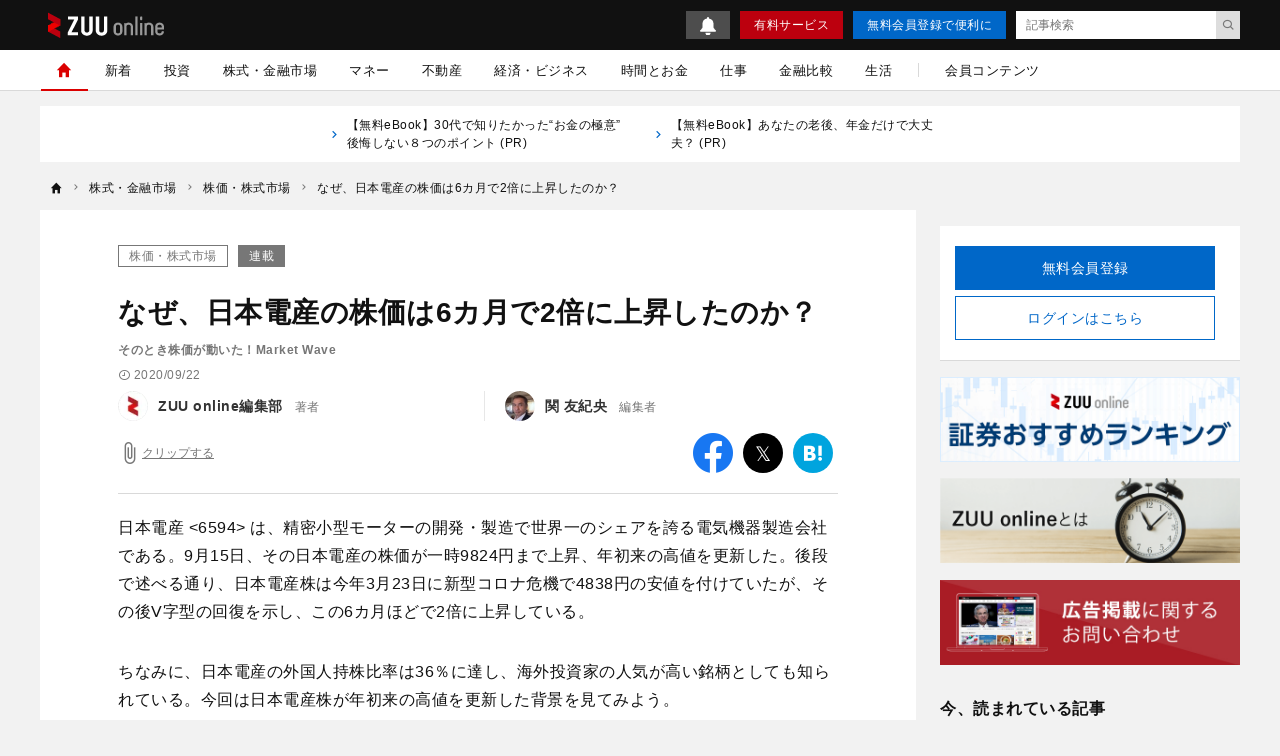

--- FILE ---
content_type: text/html; charset=UTF-8
request_url: https://zuuonline.com/archives/221390
body_size: 21286
content:
<!DOCTYPE html><html lang="ja"><head prefix="og: http://ogp.me/ns# fb: http://ogp.me/ns/fb# article: http://ogp.me/ns/article#"><style>.async-hide {opacity: 0 !important}</style><script type="text/javascript">
(function (a, s, y, n, c, h, i, d, e) {
s.className += ' ' + y;
    h.end = i = function () { s.className = s.className.replace(RegExp(' ?' + y), '') };
    (a[n] = a[n] || []).hide = h; setTimeout(function () { i(); h.end = null }, c);
})(window, document.documentElement, 'async-hide', 'dataLayer', 4000, { 'GTM-N8RMNFT': true });
</script><script type="text/javascript">
(function(w,d,s,l,i){w[l]=w[l]||[];w[l].push({'gtm.start':new Date().getTime(),event:'gtm.js'});var f=d.getElementsByTagName(s)[0],j=d.createElement(s),dl=l!='dataLayer'?'&l='+l:'';j.async=true;j.src='https://www.googletagmanager.com/gtm.js?id='+i+dl;f.parentNode.insertBefore(j,f);})(window,document,'script','dataLayer','GTM-N8RMNFT');
</script><meta charset="utf-8"><meta http-equiv="X-UA-Compatible" content="IE=edge"><meta http-equiv="x-dns-prefetch-control" content="on"><meta name="viewport" content="width=device-width,initial-scale=1"><meta name="description" content="日本電産の外国人持株比率は36％に達し、海外投資家の人気が高い銘柄として知られています。"><meta name="keywords" content="株価・株式市場"><meta name="author" content="ZUU online編集部"><link rel="canonical" href="https://zuuonline.com/archives/221390"><meta name="referrer" content="no-referrer-when-downgrade"><meta property="fb:app_id" content="103648830348049"><meta property="fb:pages" content="268873869898517"><meta property="og:type" content="article"><meta property="og:site_name" content="ZUU online"><meta property="og:title" content="なぜ、日本電産の株価は6カ月で2倍に上昇したのか？ | ZUU online"><meta property="og:url" content="https://zuuonline.com/archives/221390"><meta property="og:image" content="https://prd-cdn-zuuonline.storage.googleapis.com/images/cvyqfboXqEaxjgMSpOGaMCxgWkhixwaN/763c4b00-3d14-414a-a16e-5b55eb680719.jpg"><meta property="og:description" content="日本電産の外国人持株比率は36％に達し、海外投資家の人気が高い銘柄として知られています。"><meta name="twitter:card" content="summary_large_image"><meta name="twitter:site" content="ZUU online"><meta name="twitter:creator" content="ZUU online編集部"><meta name="twitter:title" content="なぜ、日本電産の株価は6カ月で2倍に上昇したのか？ | ZUU online"><meta name="twitter:description" content="日本電産の外国人持株比率は36％に達し、海外投資家の人気が高い銘柄として知られています。"><meta name="twitter:image:src" content="https://prd-cdn-zuuonline.storage.googleapis.com/images/cvyqfboXqEaxjgMSpOGaMCxgWkhixwaN/763c4b00-3d14-414a-a16e-5b55eb680719.jpg"><link rel="alternate" type="application/rss+xml" title="RSS" href="/rss/"><title>なぜ、日本電産の株価は6カ月で2倍に上昇したのか？ | ZUU online</title><meta name="robots" content="index, follow"><meta name="robots" content="noarchive"><meta name="zuu-category" content="株価・株式市場"><meta name="zuu-category1" content="株価・株式市場"><meta name="zuu-category2" content="株式・金融市場"><meta name="zuu-categories" content="株式・金融市場"><meta name="zuu-series" content="market-wave"><meta name="zuu-author" content="editors"><meta name="zuu-pubyear" content="2020"><meta name="zuu-pubmonth" content="202009"><meta name="zuu-pubday" content="20200922"><meta name="zuu-articleid" content="221390"><meta name="recs:image" content="https://cdn.zuuonline.com/100/66/cvyqfboXqEaxjgMSpOGaMCxgWkhixwaN/763c4b00-3d14-414a-a16e-5b55eb680719.jpg"><meta name="zuu-articletype" content="メーター制対象記事"><meta name="zuu-limitedtype" content="スタンダード限定"><meta name="articleContentsGroup" content="スタンダード限定"><meta property="article:published_time" content="2020-09-22T07:00:00&#43;09:00"><meta property="article:modified_time" content="2022-03-01T10:40:43&#43;09:00"><script type="application/ld+json">[{"@context":"http://schema.org","@type":"WebSite","name":"ZUU online","alternateName":"ZUU online | 新時代を生きるための経済金融メディア","url":"https://zuuonline.com"},{"@context":"http://schema.org","@type":"NewsArticle","mainEntityOfPage":{"@type":"WebPage","@id":"https://zuuonline.com/archives/221390"},"headline":"なぜ、日本電産の株価は6カ月で2倍に上昇したのか？","image":["https://prd-cdn-zuuonline.storage.googleapis.com/images/cvyqfboXqEaxjgMSpOGaMCxgWkhixwaN/763c4b00-3d14-414a-a16e-5b55eb680719.jpg"],"datePublished":"2020-09-22T07:00:00+09:00","dateModified":"2022-03-01T10:40:43+09:00","author":{"@type":"Person","name":"ZUU online編集部","url":"https://zuuonline.com/authors/editors"},"editor":{"@type":"Person","name":"関 友紀央","url":"https://zuuonline.com/authors/sekiyukio"},"reviewedBy":{"@type":"Person","name":"","url":"https://zuuonline.com/authors/"},"publisher":{"@type":"Organization","name":"ZUU online","logo":{"@type":"ImageObject","url":"https://cdn.zuuonline.com/assets/images/media_logo.svg"}},"isAccessibleForFree":false,"hasPart":[{"@type":"WebPageElement","isAccessibleForFree":false,"cssSelector":".standard_plan-paywall"}]},{"@context":"http://schema.org","@type":"BreadcrumbList","itemListElement":[{"@type":"ListItem","position":1,"name":"株式・金融市場","item":"https://zuuonline.com/categories/market"},{"@type":"ListItem","position":2,"name":"株価・株式市場","item":"https://zuuonline.com/categories/market-analysis"},{"@type":"ListItem","position":3,"name":"なぜ、日本電産の株価は6カ月で2倍に上昇したのか？","item":"https://zuuonline.com/archives/221390"}]}]</script><link rel="preload" as="font" type="font/woff2" crossorigin="anonymous" href="https://cdn.zuuonline.com/assets/fonts/iconfonts.woff2?73b9ad34fcc1fc1be26001cba70a0a59"><link rel="apple-touch-icon" sizes="180x180" href="https://cdn.zuuonline.com/assets/icons/apple-touch-icon.png"><link rel="icon" type="image/png" sizes="32x32" href="https://cdn.zuuonline.com/assets/icons/favicon-32x32.png"><link rel="icon" type="image/png" sizes="16x16" href="https://cdn.zuuonline.com/assets/icons/favicon-16x16.png"><link rel="shortcut icon" type="image/x-icon" href="https://cdn.zuuonline.com/assets/icons/favicon.ico"><link rel="manifest" href="https://cdn.zuuonline.com/assets/icons/manifest.json"><link rel="mask-icon" href="https://cdn.zuuonline.com/assets/icons/safari-pinned-tab.svg" color="#ed0000"><meta name="msapplication-TileColor" content="#ffffff"><meta name="msapplication-TileImage" content="https://cdn.zuuonline.com/assets/icons/mstile-144x144.png"><meta name="msapplication-config" content="https://cdn.zuuonline.com/assets/icons/browserconfig.xml"><meta name="theme-color" content="#ffffff"><script type="text/javascript">

window.ace = JSON.parse("{\"appVersion\":\"\",\"isAndroid\":false,\"isAndroidApp\":false,\"isApp\":false,\"isGoogleBot\":false,\"isIOS\":false,\"isIPad\":false,\"isIPhone\":false,\"isIosApp\":false,\"isMobile\":false,\"isTablet\":false}");


var aceDispatcher = {
  data: [],
  add: function(s, arg) {
    aceDispatcher.data.push(
      {name: s, value: arg}
    );
  },
};
window.aceDispatcher = aceDispatcher;


window.aceDispatcher.add('getUserDevice', JSON.parse("{\"appVersion\":\"\",\"isAndroid\":false,\"isAndroidApp\":false,\"isApp\":false,\"isGoogleBot\":false,\"isIOS\":false,\"isIPad\":false,\"isIPhone\":false,\"isIosApp\":false,\"isMobile\":false,\"isTablet\":false}"));
</script><link href="https://cdn.zuuonline.com/assets/css/article.css?e731375ffaf5aad762f5e85081a579356100a73e" rel="stylesheet" type="text/css"><link rel="preload" href="https://cdn.zuuonline.com/assets/fonts/iconfonts.woff2?73b9ad34fcc1fc1be26001cba70a0a59" as="font" crossorigin="">
<script type="application/ld+json">
{
  "@context": "https://schema.org",
  "@type": "FAQPage",
  "mainEntity": [
    {
      "@type": "Question",
      "name": "超小型ファンモーターの出荷が過去最高",
      "acceptedAnswer": {
        "@type": "Answer",
        "text": "7月21日、日本電産は2021年3月期第1四半期（4〜6月）決算を発表した。新型コロナ危機で中国の多くの工場が閉鎖された影響等で、…<a href='#1'>続きはこちら</a>"
      }
    },
    {
      "@type": "Question",
      "name": "「EVトラクションモータ」で世界シェア35%を目指す",
      "acceptedAnswer": {
        "@type": "Answer",
        "text": "ところで、日本電産の決算後の説明会で注目されたのが「E-Axle（イーアクスル）」だ。イーアクスルは戦略部門が開発したEVトラクションモータ（EV向け駆動モーター）で、…<a href='#2'>続きはこちら</a>"
      }
    },
    {
      "@type": "Question",
      "name": "株価は未来を写す鏡…市場は過去最高益を意識？",
      "acceptedAnswer": {
        "@type": "Answer",
        "text": "9月9日、日本工作機械工業会が発表した「8月の工作機械受注」は前年同月比23.3％減だった。内需は38.6％減と低迷が続いているが、その一方で…<a href='#3'>続きはこちら</a>"
      }
    }
  ]
}
</script> <script type="text/javascript" src="https://ats-wrapper.privacymanager.io/ats-modules/c33c0a88-858e-41c6-b5a5-696257143a65/ats.js"></script></head><body id="zuuonline"><noscript><iframe src="https://www.googletagmanager.com/ns.html?id=GTM-N8RMNFT" height="0" width="0" style="display:none;visibility:hidden"></iframe></noscript><div class="l-container"><header class="header-section js-header"><div class="inner"><div id="brand_logo" class="brandLogo"><a href="https://zuuonline.com/"><img src="https://cdn.zuuonline.com/assets/images/media_logo.svg" alt="ZUU online" width="116" height="25"><span class="_screenreader">ZUU online</span></a></div><button id="header_hamburger" class="header-hamburger-button js-menu-button _show-dt" type="button"><i class="icons-close close"></i><i class="icons-hamburger hamburger"></i></button><div class="btn-small-list"><a id="zo_header_small_bell" class="btn-small-bell" href="/notifications"><img src="https://cdn.zuuonline.com/assets/images/icon_bell.svg" alt="お知らせ"></a><a id="zo_header_guide_paid_service" class="btn-small -primary _hidden-dt" href="/members">有料サービス</a><a id="zo_header_free_registration" class="btn-small -secondary" href="/auth/signup">無料会員登録で便利に</a><form class="header-article-search" action="/articles/search" method="GET" autocomplete="off"><input type="text" name="q" placeholder="記事検索" value=""><button id="btn_search_submit" type="submit"><i class="icons-search"></i></button></form></div></div></header><div class="overlay-search-box js-overlay-search-box"><div class="inner"><form class="header-search-box" action="/articles/search" method="GET" autocomplete="off"><input class="input" type="text" name="q" placeholder="キーワードを入力" value=""><button class="button" type="submit"><i class="icons-search"></i></button></form></div></div><nav class="global-navigation js-global-navigation"><div class="fixedBox"><div class="wrapper"><ul class="global-navigation-categories -root"><li class="heading _show-dt"><div class="btn-small-list -sp"><a id="zo_header_pay_registration" class="btn-small -primary -members" href="/members">有料サービス</a><a id="authLoginMobile" class="btn-small -secondary" href="/auth/login">ログイン</a></div></li><li class="heading searchbox"><form class="_mb-24 hbgmenu" action="/articles/search" method="GET" autocomplete="off"><div class="search-box"><input name="q" type="text" size="1" placeholder="キーワードを入力" value=""><button type="submit" size="1"><i class="icons-search"></i></button></div></form></li>
<li class="category -home -single _hidden-dt -active"> <a id="globalNavigationHome" class="link" href="/"> <i class="icons-home"></i> <i class="icons-chevron-right _show-dt"></i> </a></li>
<li class="category"> <a id="globalNavigationNew" class="link" href="/index/new">新着</a></li>
<li class="class _show-dt">カテゴリ</li>
<li class="category"> <a id="globalNavigationInvestment" class="link" href="/categories/investment">投資</a>
<div class="categories">
<ul class="global-navigation-categories -children">
    <li class="category"><a id="globalNavigationInvestmentStart" class="link" href="/categories/investment-start">投資始め方</a></li>
    <li class="category"><a id="globalNavigationInvestmentBasic" class="link" href="/categories/investment-basic">投資初心者</a></li>
    <li class="category"><a id="globalNavigationInvestmentColumn" class="link" href="/categories/investment-column">市況</a></li>
</ul>
</div>
</li>
<li class="category"> <a id="globalNavigationMarket" class="link" href="/categories/market">株式・金融市場</a>
<div class="categories">
<ul class="global-navigation-categories -children">
    <li class="category"><a id="globalNavigationMarketZuuNews" class="link" href="/categories/zuu-news">ニュース</a>
    </li>
    <li class="category"><a id="globalNavigationMarketOutlook" class="link" href="/categories/market-outlook">株式相場・株式レポート</a></li>
    <li class="category"><a id="globalNavigationMarketAnalysis" class="link" href="/categories/market-analysis">株価・株式市場</a></li>
</ul>
</div>
</li>
<li class="category"> <a id="globalNavigationWealthManagement" class="link" href="/categories/wealth-management">マネー</a>
<div class="categories">
<ul class="global-navigation-categories -children">
    <li class="category"><a id="globalNavigationWealthManagementMoneyValue" class="link" href="/categories/money-value">節約・節税・株式優待</a></li>
    <li class="category"><a id="globalNavigationWealthManagementLoan" class="link" href="/categories/loan">住宅ローン・カードローン</a></li>
    <li class="category"><a id="globalNavigationWealthManagementMoneyPrepare" class="link" href="/categories/money-prepare">年金、退職金、保険</a></li>
    <li class="category"><a id="globalNavigationWealthManagementSouzoku" class="link" href="/categories/souzoku">遺産相続・事業承継</a></li>
    <li class="category"><a id="globalNavigationWealthManagementMoneySave" class="link" href="/categories/money-save">貯金・クレジットカード</a></li>
    <li class="category"><a id="globalNavigationWealthManagementIncomeDeducation" class="link" href="/categories/income-deduction">所得控除</a></li>
</ul>
</div>
</li>
<li class="category"> <a id="globalNavigationProperty" class="link" href="/categories/property">不動産</a>
<div class="categories">
<ul class="global-navigation-categories -children">
    <li class="category"><a id="globalNavigationPropertyRealestateTrade" class="link" href="/categories/realestate-trade">戸建・マンション</a></li>
    <li class="category"><a id="globalNavigationPropertyRealestateInvestment" class="link" href="/categories/realestate-investment">不動産投資</a></li>
    <li class="category"><a id="globalNavigationPropertyOverseasRealEstate" class="link" href="/categories/overseas-real-estate">海外不動産投資</a></li>
</ul>
</div>
</li>
<li class="category"> <a id="globalNavigationBusinessEconomy" class="link" href="/categories/business-economy">経済・ビジネス</a>
<div class="categories">
<ul class="global-navigation-categories -children">
    <li class="category"><a id="globalNavigationBusinessEconomyJapan" class="link" href="/categories/japan">日本経済</a></li>
    <li class="category"><a id="globalNavigationBusinessEconomyChinaKorea" class="link" href="/categories/china-korea">中国経済</a></li>
    <li class="category"><a id="globalNavigationBusinessEconomyEuropeUsa" class="link" href="/categories/europe-usa">欧米</a></li>
    <li class="category"><a id="globalNavigationBusinessEconomyWorld" class="link" href="/categories/world">世界経済</a></li>
    <li class="category"><a id="globalNavigationBusinessEconomyRealEstateTech" class="link" href="/categories/real-estate-tech">不動産テック</a></li>
    <li class="category"><a id="globalNavigationBusinessEconomyFintech" class="link" href="/categories/fintech">FinTech</a></li>
</ul>
</div>
</li>
<li class="category -single"> <a id="globalNavigationTime" class="link" href="/categories/time">時間とお金</a></li>
<li class="category"> <a id="globalNavigation" class="link" href="/categories/career">仕事</a>
<div class="categories">
<ul class="global-navigation-categories -children">
    <li class="category"><a id="globalNavigationTimeCareerWorkplace" class="link" href="/categories/career-workplace">職場</a></li>
    <li class="category"><a id="globalNavigationTimeCareerChange" class="link" href="/categories/career-change">転職</a></li>
    <li class="category"><a id="globalNavigationTimeCareerEducation" class="link" href="/categories/career-education">教育</a></li>
    <li class="category"><a id="globalNavigationTimeCareerGlobal" class="link" href="/categories/career-global">海外</a></li>
</ul>
</div>
</li>
<li class="category"> <a id="globalNavigationMarket" class="link" href="/finance-comparison/securities">金融比較</a>
<div class="categories">
<ul class="global-navigation-categories -children">
    <li class="category"><a id="globalNavigationFdbSecaccount" class="link" href="/finance-comparison/securities">証券口座</a></li>
</ul>
</div>
</li>
<li class="category"> <a id="globalNavigationExecutiveLife" class="link" href="/categories/executive-life">生活</a>
<div class="categories">
<ul class="global-navigation-categories -children">
    <li class="category"><a id="globalNavigationExecutiveLifeLifeCulture" class="link" href="/categories/life-culture">文化</a></li>
    <li class="category"><a id="globalNavigationExecutiveLifePeople" class="link" href="/categories/people">人材</a></li>
    <li class="category"><a id="globalNavigationExecutiveLifeHealthCare" class="link" href="/categories/health-care">健康</a></li>
</ul>
</div>
</li><!-- 現状セミナーを開催しておらず、コンテンツのない動線があることがUX的に良くないため、非表示 --><!-- li.partition._hidden-dt --><!-- li.category.seminar --><!--   a#globalNavigationSearchSeminar.link href="/seminars" セミナーを探す

--><li class="partition _hidden-dt"></li><li class="category -single"><a id="globalNavigationMemberContent" class="link" href="/members/standard">会員コンテンツ</a></li><li class="class _show-dt">ヘルプ</li><li class="category _show-dt"><a class="link notice" href="/notifications">お知らせ<span class="badge badge-new">NEW</span></a></li><li class="category _show-dt"><a class="link" href="/contents/help">ヘルプ</a></li><li class="category _show-dt"><a class="link" href="/contact">お問い合わせ</a></li><li class="social _show-dt"><ul class="social-buttons -large"><li class="button"><a class="link" href="https://www.facebook.com/zuuonline"><i class="icons-facebook"></i></a></li><li class="button"><a class="link" href="https://twitter.com/ZUU_ONLINE"><i class="icons-twitter"></i></a></li><li class="button"><a class="link" href="http://feedly.com/i/subscription/feed/http://zuuonline.com/feed"><i class="icons-feedly"></i></a></li><li class="button"><a class="link" href="https://line.me/R/ti/p/%40oa-zuuonline"><i class="icons-line"></i></a></li></ul></li></ul></div></div></nav><div class="global-navigation-space"></div><ul class="text-links">


<li class="_hidden-ls">
      <a href="https://dear-reicious-online.jp/contents/ebook01?utm_source=text">
<i class="icons-chevron-right"></i>【無料eBook】30代で知りたかった“お金の極意” 後悔しない８つのポイント (PR) 
　　</a>
</li>

<li class="_hidden-ls">
      <a href="https://dear-reicious-online.jp/contents/ebook04?utm_source=text">
<i class="icons-chevron-right"></i>【無料eBook】あなたの老後、年金だけで大丈夫？ (PR) 
　　</a>
</li>

</ul><ol class="breadcrumb-navigation" itemscope itemtype="http://schema.org/BreadcrumbList"><li class="crumb" itemprop="itemListElement" itemscope itemtype="http://schema.org/ListItem"><a itemprop="item" href="/"><i class="icons-home"></i><div class="home" itemprop="name">TOP</div></a><meta itemprop="position" content="1"></li><li class="crumb category" itemprop="itemListElement" itemscope itemtype="http://schema.org/ListItem"><i class="icons-chevron-right"></i><a itemprop="item" href="/categories/market"><span itemprop="name">株式・金融市場</span></a><meta itemprop="position" content="2"></li><li class="crumb category" itemprop="itemListElement" itemscope itemtype="http://schema.org/ListItem"><i class="icons-chevron-right"></i><a itemprop="item" href="/categories/market-analysis"><span itemprop="name">株価・株式市場</span></a><meta itemprop="position" content="3"></li><li class="crumb articleTitle" itemprop="itemListElement" itemscope itemtype="http://schema.org/ListItem"><i class="icons-chevron-right"></i><a itemprop="item" href="/archives/221390"><span itemprop="name">なぜ、日本電産の株価は6カ月で2倍に上昇したのか？</span></a><meta itemprop="position" content="4"></li></ol><div class="l-wrap"><div class="l-main"><main><script type="text/javascript">
(function(){
  if ('dataLayer' in window) {
    window.dataLayer.push({
      event: 'enableAds',
      enabledAds: true,
    });
  }
})();
</script><div id="div-gpt-ad-1552564851491-0"></div><div class="article-container"><div class="article-box js-article-infinity-contents" data-js-article-title="なぜ、日本電産の株価は6カ月で2倍に上昇したのか？" data-js-article-url="/archives/221390"><input type="hidden" name="_csrf" value="X40PldCg4iNdxBId87ZDnk6t6VHMXWQ3Jkpf69wLhwDPaEf5l2ZaiogPbNLkjeipzRgT8Zlt40qO22cKmBHu50XM5BsdbJI2hrIaRXEDnxlRlFjyIvm33bztzSWYvBYr"><!-- /221213/ZUU_CMerTV -->
<div id="div-gpt-ad-1672797616688-0" class="_align-center"></div>

<!-- JCB-->
<!--<div id="pure_ads_billboard" style="text-align:center;margin:1rem auto;max-width:40rem;"></div>--><a class="category" href="/categories/market-analysis">株価・株式市場</a><a class="labelling" href="/series/market-wave">連載</a><h1 class="title">なぜ、日本電産の株価は6カ月で2倍に上昇したのか？</h1><div class="subtitle">そのとき株価が動いた！Market Wave</div><div class="article-info-list"><div class="datetime"><i class="icons-time"></i>2020/09/22</div></div><ul class="author-list"><li class="infobar"><a class="authorimg" href="/authors/editors"><img src="https://cdn.zuuonline.com/40/40/UgIYeIUcjoswnpNleYcyzfqbmRkCOolN/21dfe1bd-75bf-4084-a0e3-050a19382b75.png" width="40" height="40" data-srcset="https://cdn.zuuonline.com/40/40/UgIYeIUcjoswnpNleYcyzfqbmRkCOolN/21dfe1bd-75bf-4084-a0e3-050a19382b75.png 1x,https://cdn.zuuonline.com/80/80/UgIYeIUcjoswnpNleYcyzfqbmRkCOolN/21dfe1bd-75bf-4084-a0e3-050a19382b75.png 2x,https://cdn.zuuonline.com/160/160/UgIYeIUcjoswnpNleYcyzfqbmRkCOolN/21dfe1bd-75bf-4084-a0e3-050a19382b75.png 4x" alt="ZUU online編集部" /></a><div class="vbox"><span class="author-degree">著者</span><a href="/authors/editors">ZUU online編集部</a></div></li><li class="infobar"><a class="authorimg" href="/authors/sekiyukio/editor"><img src="https://cdn.zuuonline.com/40/40/YthKSwLVFDoirBdNDBWDuQxLzmDKPtnq/355ec10c-2821-467f-8949-9a4e64fd8872.jpg" width="40" height="40" data-srcset="https://cdn.zuuonline.com/40/40/YthKSwLVFDoirBdNDBWDuQxLzmDKPtnq/355ec10c-2821-467f-8949-9a4e64fd8872.jpg 1x,https://cdn.zuuonline.com/80/80/YthKSwLVFDoirBdNDBWDuQxLzmDKPtnq/355ec10c-2821-467f-8949-9a4e64fd8872.jpg 2x,https://cdn.zuuonline.com/160/160/YthKSwLVFDoirBdNDBWDuQxLzmDKPtnq/355ec10c-2821-467f-8949-9a4e64fd8872.jpg 4x" alt="関友紀夫" /></a><div class="vbox"><span class="author-degree">編集者</span><a href="/authors/sekiyukio/editor">関 友紀央</a></div></li></ul><div class="article-tools"><button class="js-article-clip clip-btn -large " data-js-article-id="221390"><i class="icons-attach"></i><span class="clip-text">クリップする</span></button><div class="share-button-list"><a class="item _bg-fb" href="https://www.facebook.com/sharer/sharer.php?u=https%3a%2f%2fzuuonline.com%2farchives%2f221390" target="_blank" rel="nofollow"><i class="icons-facebook"></i><span class="_screenreader">facebook</span></a><a class="item _bg-tw" href="https://twitter.com/intent/tweet?text=%e3%81%aa%e3%81%9c%e3%80%81%e6%97%a5%e6%9c%ac%e9%9b%bb%e7%94%a3%e3%81%ae%e6%a0%aa%e4%be%a1%e3%81%af6%e3%82%ab%e6%9c%88%e3%81%a72%e5%80%8d%e3%81%ab%e4%b8%8a%e6%98%87%e3%81%97%e3%81%9f%e3%81%ae%e3%81%8b%ef%bc%9f&url=https%3a%2f%2fzuuonline.com%2farchives%2f221390&via=ZUU_ONLINE" target="_blank" rel="nofollow"><i class="icons-twitter"></i><span class="_screenreader">twitter</span></a><a class="item _bg-hb" href="http://b.hatena.ne.jp/add?url=https%3a%2f%2fzuuonline.com%2farchives%2f221390" target="_blank" rel="nofollow"><i class="icons-hatebu"></i><span class="_screenreader">はてなブックマーク</span></a><a class="item _bg-ln" href="http://line.me/R/msg/text/?https%3a%2f%2fzuuonline.com%2farchives%2f221390" target="_blank" rel="nofollow"><i class="icons-line"></i><span class="_screenreader">LINE</span></a></div></div><div class="article-body"><p>日本電産 <6594> は、精密小型モーターの開発・製造で世界一のシェアを誇る電気機器製造会社である。9月15日、その日本電産の株価が一時9824円まで上昇、年初来の高値を更新した。後段で述べる通り、日本電産株は今年3月23日に新型コロナ危機で4838円の安値を付けていたが、その後V字型の回復を示し、この6カ月ほどで2倍に上昇している。</p>
<p>ちなみに、日本電産の外国人持株比率は36％に達し、海外投資家の人気が高い銘柄としても知られている。今回は日本電産株が年初来の高値を更新した背景を見てみよう。</p>
<div class="article-index"><div class="article-index-heading"><h2 class="name">目次</h2></div><ol class="article-index-body"><li class="item"><a class="title -lv1" href="#1">超小型ファンモーターの出荷が過去最高</a></li><li class="item"><a class="title -lv1" href="#2">「EVトラクションモータ」で世界シェア35%を目指す</a></li><li class="item"><a class="title -lv1" href="#3">株価は未来を写す鏡…市場は過去最高益を意識？</a></li></ol></div>
<h2 id="1">超小型ファンモーターの出荷が過去最高</h2>


<div class="media">
  <img class="lazy" src="[data-uri]" data-src="https://prd-cdn-zuuonline.storage.googleapis.com/images/cvyqfboXqEaxjgMSpOGaMCxgWkhixwaN/763c4b00-3d14-414a-a16e-5b55eb680719.jpg" alt="日本電産,株価">
<div class="caption">(画像=pixta, ZUU online)</div>
</div>


<p>7月21日、日本電産は2021年3月期第1四半期（4〜6月）決算を発表した。新型コロナ危機で中国の多くの工場が閉鎖された影響等で、売上は前年同期比6.6％減の3368億円となったが、本業の利益を示す営業利益は1.7％増の281億円となった。新型コロナ禍でのリモートワークの急速な広がりを受けて、ノートパソコン向けの超小型ファンモーターの出荷台数が過去最高の500万台を超えたことが寄与した。一方で車載向けモーターは落ち込んだものの、購買価格の見直し、製造ラインの合理化等のコスト削減が奏効した。</p>
<p>日本電産が手掛けるモーターは、世界シェアで8割を占めるHDD用モーターやファンモーター等の精密小型モーターのほか、自動車用や家電用、産業用の中・大型モーターなどがある。いずれもEV（電気自動車）やロボット、ドローン、ノートパソコン等で電気を動力に変換するのに欠かせないものだ。株式市場では新型コロナ危機は、むしろ、ITの浸透が人々の生活をあらゆる面でより良い方向に変化させる「DX（デジタルトランスフォーメーション）」を加速させるとの期待がある。日本電産の株価上昇の背景には、そうした期待もあると見られている。</p>
<h2 id="2">「EVトラクションモータ」で世界シェア35%を目指す</h2>
</div><div class="watermark"></div><div class="remaining-chars-info-wrap"><div class="remaining-chars-info">残り 2967字</div></div><div class="login-description"><ul><li class="headline">この記事は<span class="text-blue">会員限定</span>の有料記事です</li><li class="text-body">ZUU onlineの無料会員になると</li><li class="text-body">月３本まで有料記事を閲覧できます</li></ul></div><a id="zo_continue" class="btn-required-register" href="/auth/signup?redirect=%2Farchives%2F221390&amp;ref=standard-paywall#signup-auth"><div class="text">無料会員登録</div></a><div class="login-text-plain"><a href="/auth/login?redirect=%2Farchives%2F221390">ログインする</a></div><div class="membership-benefits-wrap"><div class="membership-benefits"><p class="title">無料会員特典</p><div class="benefit-list-wrap"><div class="benefit-list"><p class="icon-mail">厳選した資産戦略をあなたの元へお届け</p><p class="icon-news">ZUU online厳選の投資情報にアクセス</p><p class="icon-event">会員限定の「資本戦略」イベントご招待</p></div></div></div></div><ul class="author-list -under"><li class="infobar"><a class="authorimg" href="/authors/editors"><img class="lazy" src="[data-uri]" data-src="https://cdn.zuuonline.com/40/40/UgIYeIUcjoswnpNleYcyzfqbmRkCOolN/21dfe1bd-75bf-4084-a0e3-050a19382b75.png" width="40" height="40" alt="ZUU online編集部" data-srcset="https://cdn.zuuonline.com/40/40/UgIYeIUcjoswnpNleYcyzfqbmRkCOolN/21dfe1bd-75bf-4084-a0e3-050a19382b75.png 1x,https://cdn.zuuonline.com/80/80/UgIYeIUcjoswnpNleYcyzfqbmRkCOolN/21dfe1bd-75bf-4084-a0e3-050a19382b75.png 2x,https://cdn.zuuonline.com/160/160/UgIYeIUcjoswnpNleYcyzfqbmRkCOolN/21dfe1bd-75bf-4084-a0e3-050a19382b75.png 4x" /></a><div class="vbox"><span class="author-degree">著者</span><a href="/authors/editors">ZUU online編集部</a></div><div class="follow-btn js-follow-button -brand-channel-follow-btn" data-js-follow-id="0" data-js-follow-type="2" data-js-follow-name="" data-js-follow-slug="" data-js-following-text="フォロー中" data-js-not-following-text="フォロー"><a>フォロー</a></div></li><li class="infobar"><a class="authorimg" href="/authors/sekiyukio/editor"><img class="lazy" src="[data-uri]" data-src="https://cdn.zuuonline.com/40/40/YthKSwLVFDoirBdNDBWDuQxLzmDKPtnq/355ec10c-2821-467f-8949-9a4e64fd8872.jpg" width="40" height="40" data-srcset="https://cdn.zuuonline.com/40/40/YthKSwLVFDoirBdNDBWDuQxLzmDKPtnq/355ec10c-2821-467f-8949-9a4e64fd8872.jpg 1x,https://cdn.zuuonline.com/80/80/YthKSwLVFDoirBdNDBWDuQxLzmDKPtnq/355ec10c-2821-467f-8949-9a4e64fd8872.jpg 2x,https://cdn.zuuonline.com/160/160/YthKSwLVFDoirBdNDBWDuQxLzmDKPtnq/355ec10c-2821-467f-8949-9a4e64fd8872.jpg 4x" alt="関友紀夫" /></a><div class="vbox"><span class="author-degree">編集者</span><a href="/authors/sekiyukio/editor">関 友紀央</a></div><div class="follow-btn js-follow-button -brand-channel-follow-btn" data-js-follow-id="0" data-js-follow-type="2" data-js-follow-name="" data-js-follow-slug="" data-js-following-text="フォロー中" data-js-not-following-text="フォロー"><a>フォロー</a></div></li></ul><div id="article-read-more-share-bottom" class="share-button-list"><a class="item _bg-fb" href="https://www.facebook.com/sharer/sharer.php?u=https%3a%2f%2fzuuonline.com%2farchives%2f221390" target="_blank" rel="nofollow"><i class="icons-facebook"></i><span class="_screenreader">facebook</span></a><a class="item _bg-tw" href="https://twitter.com/intent/tweet?text=%e3%81%aa%e3%81%9c%e3%80%81%e6%97%a5%e6%9c%ac%e9%9b%bb%e7%94%a3%e3%81%ae%e6%a0%aa%e4%be%a1%e3%81%af6%e3%82%ab%e6%9c%88%e3%81%a72%e5%80%8d%e3%81%ab%e4%b8%8a%e6%98%87%e3%81%97%e3%81%9f%e3%81%ae%e3%81%8b%ef%bc%9f&url=https%3a%2f%2fzuuonline.com%2farchives%2f221390&via=ZUU_ONLINE" target="_blank" rel="nofollow"><i class="icons-twitter"></i><span class="_screenreader">twitter</span></a><a class="item _bg-hb" href="http://b.hatena.ne.jp/add?url=https%3a%2f%2fzuuonline.com%2farchives%2f221390" target="_blank" rel="nofollow"><i class="icons-hatebu"></i><span class="_screenreader">はてなブックマーク</span></a><a class="item _bg-ln" href="http://line.me/R/msg/text/?https%3a%2f%2fzuuonline.com%2farchives%2f221390" target="_blank" rel="nofollow"><i class="icons-line"></i><span class="_screenreader">LINE</span></a></div><ul class="relations"><li class="relation series-list"><a class="link" href="/series/market-wave">そのとき株価が動いた！Market Wave</a></li></ul><div class="zuulink"></div></div><section class="article-inner"><div class="related-article-block"><h3 class="related-article-title">関連記事</h3><div class="related-article-list"><div class="card-box"><a class="inner" href="/archives/218783"><div class="thumbnail"><img class="lazy" src="[data-uri]" data-src="https://cdn.zuuonline.com/150/100/VkcorDbpIqreazesVkjMoDimHDPAIgJq/42314ad6-1de5-425e-b878-51d1007f5eaf.jpg" width="150" height="100" data-srcset="https://cdn.zuuonline.com/150/100/VkcorDbpIqreazesVkjMoDimHDPAIgJq/42314ad6-1de5-425e-b878-51d1007f5eaf.jpg 1x,https://cdn.zuuonline.com/300/200/VkcorDbpIqreazesVkjMoDimHDPAIgJq/42314ad6-1de5-425e-b878-51d1007f5eaf.jpg 2x,https://cdn.zuuonline.com/600/400/VkcorDbpIqreazesVkjMoDimHDPAIgJq/42314ad6-1de5-425e-b878-51d1007f5eaf.jpg 4x" alt="ファミリーマート,株価" /></div><div class="body"><div class="title">なぜ、ファミリーマートの株価は「TOB価格」を上回ったのか？</div></div></a></div><div class="card-box"><a class="inner" href="/archives/219200"><div class="thumbnail"><img class="lazy" src="[data-uri]" data-src="https://cdn.zuuonline.com/150/100/kJeItWvKceRMyqHSsMPJObzLiajLinSt/66037076-0a6b-4343-82f3-437fd02925f8.jpg" width="150" height="100" data-srcset="https://cdn.zuuonline.com/150/100/kJeItWvKceRMyqHSsMPJObzLiajLinSt/66037076-0a6b-4343-82f3-437fd02925f8.jpg 1x,https://cdn.zuuonline.com/300/200/kJeItWvKceRMyqHSsMPJObzLiajLinSt/66037076-0a6b-4343-82f3-437fd02925f8.jpg 2x,https://cdn.zuuonline.com/600/400/kJeItWvKceRMyqHSsMPJObzLiajLinSt/66037076-0a6b-4343-82f3-437fd02925f8.jpg 4x" alt="猪飼由衣 氏" /></div><div class="body"><div class="title">海外スタートアップにみる、世界のフィンテック最新動向</div></div></a></div><div class="card-box"><a class="inner" href="/archives/209968"><div class="thumbnail"><img class="lazy" src="[data-uri]" data-src="https://cdn.zuuonline.com/150/100/TEYzDKtfLnRWwcresWJNHtYSLHhNeexj/6925e6fe-19a8-40ce-8434-07266ee1c5ad.jpg" width="150" height="100" data-srcset="https://cdn.zuuonline.com/150/100/TEYzDKtfLnRWwcresWJNHtYSLHhNeexj/6925e6fe-19a8-40ce-8434-07266ee1c5ad.jpg 1x,https://cdn.zuuonline.com/300/200/TEYzDKtfLnRWwcresWJNHtYSLHhNeexj/6925e6fe-19a8-40ce-8434-07266ee1c5ad.jpg 2x,https://cdn.zuuonline.com/600/400/TEYzDKtfLnRWwcresWJNHtYSLHhNeexj/6925e6fe-19a8-40ce-8434-07266ee1c5ad.jpg 4x" alt="株で1億円をつくった“億り人”トレーダーたちの素顔" /></div><div class="body"><div class="title">収益総額35億円のテスタさんが語る「思考術」</div></div></a></div><div class="card-box"><a class="inner" href="/archives/219204"><div class="thumbnail"><img class="lazy" src="[data-uri]" data-src="https://cdn.zuuonline.com/150/100/qLtJzaOiQmhvrOrTxtlObCcssPOnKMVA/cd202b0b-4f6d-4a75-b4a9-fbfe39b80a76.jpg" width="150" height="100" data-srcset="https://cdn.zuuonline.com/150/100/qLtJzaOiQmhvrOrTxtlObCcssPOnKMVA/cd202b0b-4f6d-4a75-b4a9-fbfe39b80a76.jpg 1x,https://cdn.zuuonline.com/300/200/qLtJzaOiQmhvrOrTxtlObCcssPOnKMVA/cd202b0b-4f6d-4a75-b4a9-fbfe39b80a76.jpg 2x,https://cdn.zuuonline.com/600/400/qLtJzaOiQmhvrOrTxtlObCcssPOnKMVA/cd202b0b-4f6d-4a75-b4a9-fbfe39b80a76.jpg 4x" alt="鶴 征二 氏、伊奈 亮輔 氏" /></div><div class="body"><div class="title">ファッション産業　オンライン化・リモート化の先にある未来</div></div></a></div><div class="card-box"><a class="inner" href="/archives/213553"><div class="thumbnail"><img class="lazy" src="[data-uri]" data-src="https://cdn.zuuonline.com/150/100/qKCkBqSUNGHgBttPEwSwBVEvOheemnee/9f614baf-624c-4def-b09e-7a5a6afd20c6.jpg" width="150" height="100" data-srcset="https://cdn.zuuonline.com/150/100/qKCkBqSUNGHgBttPEwSwBVEvOheemnee/9f614baf-624c-4def-b09e-7a5a6afd20c6.jpg 1x,https://cdn.zuuonline.com/300/200/qKCkBqSUNGHgBttPEwSwBVEvOheemnee/9f614baf-624c-4def-b09e-7a5a6afd20c6.jpg 2x,https://cdn.zuuonline.com/600/400/qKCkBqSUNGHgBttPEwSwBVEvOheemnee/9f614baf-624c-4def-b09e-7a5a6afd20c6.jpg 4x" alt="レバレッジ 投信,おすすめ" /></div><div class="body"><div class="title">超富裕層は知っている！ 「レバレッジ投信」に潜む魔物の正体ーー大島和隆</div></div></a></div><div class="card-box"><a class="inner" href="/archives/219188"><div class="thumbnail"><img class="lazy" src="[data-uri]" data-src="https://cdn.zuuonline.com/150/100/hXmJkqazpnblZRtcBSwMvARRFffTaZMr/3ac30392-2933-4da2-809a-a58f25a97487.jpg" width="150" height="100" data-srcset="https://cdn.zuuonline.com/150/100/hXmJkqazpnblZRtcBSwMvARRFffTaZMr/3ac30392-2933-4da2-809a-a58f25a97487.jpg 1x,https://cdn.zuuonline.com/300/200/hXmJkqazpnblZRtcBSwMvARRFffTaZMr/3ac30392-2933-4da2-809a-a58f25a97487.jpg 2x,https://cdn.zuuonline.com/600/400/hXmJkqazpnblZRtcBSwMvARRFffTaZMr/3ac30392-2933-4da2-809a-a58f25a97487.jpg 4x" alt="中小企業の社長が１から海外M＆Aを学ぶセミナー　マレーシア編【ウェビナー】" /></div><div class="body"><div class="title">中小企業の社長か゛１から海外M＆Aを学ふ゛セミナー　マレーシア編</div></div></a></div></div></div></section><link rel="stylesheet" href="https://cdn.dify.zuudev.com/lazuly/latest/lazuly.css">
<script src="https://cdn.dify.zuudev.com/lazuly/latest/lazuly.js" data-lazuly-auto="" data-limit="4"></script></div><div class="banner-box"><!-- /27980561/zuuonline_underarticleleft_PC --><div id="div-gpt-ad-1655871935216-0" class="_hidden-tl" style="'min-width:300px;min-height:250px;'"></div><!-- /27980561/zuuonline_underarticleright_PC --><div id="div-gpt-ad-1655872020029-0" class="_hidden-tl" style="'min-width:300px;min-height:250px;'"></div><!-- /27980561/zuuonline_underarticle_SP --><div id="div-gpt-ad-1655871638595-0" class="_show-tl" style="'min-width:300px;min-height:250px;'"></div></div><script defer src="https://cdn.zuuonline.com/assets/js/vue/vendor.js?e731375ffaf5aad762f5e85081a579356100a73e"></script><script defer src="https://cdn.zuuonline.com/assets/js/vue/common.js?e731375ffaf5aad762f5e85081a579356100a73e"></script><script defer src="https://cdn.zuuonline.com/assets/js/vue/pages/article/trailer.js?e731375ffaf5aad762f5e85081a579356100a73e"></script><input type="hidden" name="_csrf" value="X40PldCg4iNdxBId87ZDnk6t6VHMXWQ3Jkpf69wLhwDPaEf5l2ZaiogPbNLkjeipzRgT8Zlt40qO22cKmBHu50XM5BsdbJI2hrIaRXEDnxlRlFjyIvm33bztzSWYvBYr"><script type="text/javascript">
window.ace.infinityArticleIds = JSON.parse("[]");
window.ace.articleId = JSON.parse("221390");

</script></main></div><div class="l-aside"><aside><div class="aside-banner">
<!-- /27980561/zuu_top_right1st_responsive -->
<div id="div-gpt-ad-1506538005937-0"></div>
</div><div class="account-box"><div class="signup-box"><div class="btn-group"><a class="btn -primary" href="/auth/signup">無料会員登録</a></div><div class="btn-group -login"><a id="authLoginDesktop" class="btn -secondary" href="/auth/login">ログインはこちら</a></div></div></div><div class="aside-banner">
  <a href="https://zuuonline.com/contents/secaccount-hikaku?order=generalEvaluation&amp;sort=desc">
    <img class="lazy" src="[data-uri]" data-src="https://prd-cdn-zuuonline.storage.googleapis.com/images/atDoHKKTlascccuRWeQMbPUaSjgsOmpX/415e8d4c-8604-4346-85b5-fc6ebc133570.jpg" alt="証券おすすめランキング" width="300" height="91" style="height: auto;">
  </a>
</div>
<div class="aside-banner">
  <a href="/about">
    <img class="lazy" src="[data-uri]" data-src="https://prd-cdn-zuuonline.storage.googleapis.com/images/ymJIfwTaJDswhhzzdOohJMWryhFnbaXk/d38d2e9c-5c7c-4d66-9608-f9d99ba8fa93.png" alt="ZUU onlineとは" width="300" height="91" style="height: auto;">
  </a>
</div>
<div class="aside-banner">
  <a href="https://zuu.co.jp/inquiry_detail/id=6">
    <!--<img class="lazy" src="[data-uri]"
      data-src="https://prd-cdn-zuuonline.storage.googleapis.com/images/CdCZDsFxxaTzHtYjVFqNdHskdLIVIueh/4eace7d3-2b12-4757-a2a6-0eea25b181d6.jpg" alt="ZUU online Biz" width="300" height="91" style="height:auto;">-->
    <img class="lazy" src="[data-uri]" data-src="https://prd-cdn-zuuonline.storage.googleapis.com/images/SSLUxxZeYAwTrQKiElMkkSrYJzDPLyox/10666aaa-338d-4d4d-93c7-0a3ac56b05fc.jpg" alt="ZUU online Biz" width="300" height="91" style="height:auto;">
  </a>
</div>
<section class="_hidden-dt"><div class="h3 h3-index">今、読まれている記事</div><div class="access-ranking-panel -aside js-access-ranking-panel"><div class="access-ranking-panel-tabs"><button class="tab" data-js-target="Daily">DAILY</button><button class="tab" data-js-target="Weekly">WEEKLY</button><button class="tab" data-js-target="Monthly">MONTHLY</button></div><div class="access-ranking-panel-article-list -aside" data-js-name="Daily"><div class="card-list"><div class="card-box"><a class="inner" href="/archives/300625"><div class="thumbnail"><img class="lazy" src="[data-uri]" data-src="https://prd-cdn-zuuonline.storage.googleapis.com/images/LiEfWhVdhVytAKgsLIrqabAZSIWGkRud/85433ec1-dc0c-4c74-a9ec-401c3cf932c0.png"><div class="rank -rank-1">1</div></div><div class="body"><h3 class="title">解散・総選挙は追い風？防衛・造船関連銘柄 ―― 日本株投資戦略</h3><div class="article-info-list"><div class="datetime"><i class="icons-time"></i>2026/01/20</div></div></div></a></div><div class="card-box"><a class="inner" href="/archives/300504"><div class="thumbnail"><img class="lazy" src="[data-uri]" data-src="https://prd-cdn-zuuonline.storage.googleapis.com/images/EJuLnXZAqsYkdKQPUyBtsybGkVRsJhbO/31095f36-aac1-4c48-8f16-0077baaf1b2a.jpg"><div class="rank -rank-2">2</div></div><div class="body"><h3 class="title">仕事が速い人は、記憶を使わない</h3><div class="article-info-list"><div class="datetime"><i class="icons-time"></i>2026/01/20</div></div></div></a></div><div class="card-box"><a class="inner" href="/archives/300607"><div class="thumbnail"><img class="lazy" src="[data-uri]" data-src="https://prd-cdn-zuuonline.storage.googleapis.com/images/fsQyTouOZsgwEllLiRlIIejzWqHODvFj/3aa0e78b-e99b-4968-8d83-c2730baa8a02.jpg"><div class="rank -rank-3">3</div></div><div class="body"><h3 class="title">確定拠出年金で、投資信託と金銭信託等の割合が過去最高に</h3><div class="article-info-list"><div class="datetime"><i class="icons-time"></i>2026/01/20</div></div></div></a></div><div class="card-box"><a class="inner" href="/archives/300629"><div class="thumbnail"><img class="lazy" src="[data-uri]" data-src="https://prd-cdn-zuuonline.storage.googleapis.com/images/fnAMNyuaYYjYXksLjFKFVPMVvDkOfkQx/36d2eca8-39fb-4761-a96c-c27c01873ba2.jpg"><div class="rank -rank-4">4</div></div><div class="body"><h3 class="title">米ドル／円 ―― 選挙前に利食いをしておこうという動きは強まりそうだ</h3><div class="article-info-list"><div class="datetime"><i class="icons-time"></i>2026/01/20</div></div></div></a></div><div class="card-box"><a class="inner" href="/archives/300539"><div class="thumbnail"><img class="lazy" src="[data-uri]" data-src="https://prd-cdn-zuuonline.storage.googleapis.com/images/PkpNtGuzvvcKSPTDGmtlMtWjVzMbVZfx/0f348a44-54de-4209-a779-9291f71401a1.jpg"><div class="rank -rank-5">5</div></div><div class="body"><h3 class="title">“メイド・イン・USA”トヨタ車の2026年からの日本導入を検討開始</h3><div class="article-info-list"><div class="datetime"><i class="icons-time"></i>2026/01/16</div></div></div></a></div></div></div><div class="access-ranking-panel-article-list -aside" data-js-name="Weekly"><div class="card-list"><div class="card-box"><a class="inner" href="/archives/300554"><div class="thumbnail"><img class="lazy" src="[data-uri]" data-src="https://prd-cdn-zuuonline.storage.googleapis.com/images/oUHZuxqzMhKHXvesYcfuyaMErMfdzvBH/6014d586-7155-4434-94e6-c471b20da8ab.jpg"><div class="rank -rank-1">1</div></div><div class="body"><h3 class="title">2026年、NISAはどう変わる ? 「新政権」で気になる税制大綱の行方</h3><div class="article-info-list"><div class="datetime"><i class="icons-time"></i>2026/01/14</div></div></div></a></div><div class="card-box"><a class="inner" href="/archives/300539"><div class="thumbnail"><img class="lazy" src="[data-uri]" data-src="https://prd-cdn-zuuonline.storage.googleapis.com/images/PkpNtGuzvvcKSPTDGmtlMtWjVzMbVZfx/0f348a44-54de-4209-a779-9291f71401a1.jpg"><div class="rank -rank-2">2</div></div><div class="body"><h3 class="title">“メイド・イン・USA”トヨタ車の2026年からの日本導入を検討開始</h3><div class="article-info-list"><div class="datetime"><i class="icons-time"></i>2026/01/16</div></div></div></a></div><div class="card-box"><a class="inner" href="/archives/300538"><div class="thumbnail"><img class="lazy" src="[data-uri]" data-src="https://prd-cdn-zuuonline.storage.googleapis.com/images/GGDkmYAAHrGiugIStHBhaiqiBPDFkIbw/9b12a7c9-f80b-4570-a6a2-d371aa2ea65c.jpg"><div class="rank -rank-3">3</div></div><div class="body"><h3 class="title">【日本車黄金時代】「1991 マツダ・アンフィニRX-7（FD3S型）」は理想を究めたロータリーロケット。徹底した軽量設計が圧倒の速さを生んだ</h3><div class="article-info-list"><div class="datetime"><i class="icons-time"></i>2026/01/15</div></div></div></a></div><div class="card-box"><a class="inner" href="/archives/300625"><div class="thumbnail"><img class="lazy" src="[data-uri]" data-src="https://prd-cdn-zuuonline.storage.googleapis.com/images/LiEfWhVdhVytAKgsLIrqabAZSIWGkRud/85433ec1-dc0c-4c74-a9ec-401c3cf932c0.png"><div class="rank -rank-4">4</div></div><div class="body"><h3 class="title">解散・総選挙は追い風？防衛・造船関連銘柄 ―― 日本株投資戦略</h3><div class="article-info-list"><div class="datetime"><i class="icons-time"></i>2026/01/20</div></div></div></a></div><div class="card-box"><a class="inner" href="/archives/300587"><div class="thumbnail"><img class="lazy" src="[data-uri]" data-src="https://prd-cdn-zuuonline.storage.googleapis.com/images/UkZGSorrkxIUndMTHIlUVNnRSnomoqZs/cd44074a-b568-4c5d-a05e-7f929407c0ea.jpg"><div class="rank -rank-5">5</div></div><div class="body"><h3 class="title">米ドル／円 ―― 介入が入るまでマーケットは押し上げそうだ、当局の動きに注意したい</h3><div class="article-info-list"><div class="datetime"><i class="icons-time"></i>2026/01/14</div></div></div></a></div></div></div><div class="access-ranking-panel-article-list -aside" data-js-name="Monthly"><div class="card-list"><div class="card-box"><a class="inner" href="/archives/300462"><div class="thumbnail"><img class="lazy" src="[data-uri]" data-src="https://prd-cdn-zuuonline.storage.googleapis.com/images/vAiiAaLefXnHDOEAJVJPkHohiUpPiwMB/cb5b2897-c2b8-4688-aa00-ddd9e1384c80.png"><div class="rank -rank-1">1</div></div><div class="body"><h3 class="title">2026年の有望銘柄を探る（2）～「AI進化」が追い風？主役候補の日本株8選 ―― 日本株投資戦略</h3><div class="article-info-list"><div class="datetime"><i class="icons-time"></i>2025/12/30</div></div></div></a></div><div class="card-box"><a class="inner" href="/archives/300397"><div class="thumbnail"><img class="lazy" src="[data-uri]" data-src="https://prd-cdn-zuuonline.storage.googleapis.com/images/NFntuvTiLmOhbQLHEUZrxQWHwxPutAdn/f006c091-dcf5-428a-be38-04c3394fe1ae.png"><div class="rank -rank-2">2</div></div><div class="body"><h3 class="title">2026年の有望銘柄を探る（1）～来期大幅増益期待12選 ―― 日本株投資戦略</h3><div class="article-info-list"><div class="datetime"><i class="icons-time"></i>2025/12/23</div></div></div></a></div><div class="card-box"><a class="inner" href="/archives/300447"><div class="thumbnail"><img class="lazy" src="[data-uri]" data-src="https://prd-cdn-zuuonline.storage.googleapis.com/images/rss_feeds/13/5TV2u4zSodzTSLMZOW6m98GHOuBlcqTu.jpg"><div class="rank -rank-3">3</div></div><div class="body"><h3 class="title">【円安はいつまで続く？2026年ドル円相場展望】為替介入の可能性／貿易赤字が元凶／南アフリカランド・メキシコペソに注目／為替は需給で決まる／インフレ対策の提言／野村雅道　2025年12月26日</h3><div class="article-info-list"><div class="datetime"><i class="icons-time"></i>2025/12/26</div></div></div></a></div><div class="card-box"><a class="inner" href="/archives/300554"><div class="thumbnail"><img class="lazy" src="[data-uri]" data-src="https://prd-cdn-zuuonline.storage.googleapis.com/images/oUHZuxqzMhKHXvesYcfuyaMErMfdzvBH/6014d586-7155-4434-94e6-c471b20da8ab.jpg"><div class="rank -rank-4">4</div></div><div class="body"><h3 class="title">2026年、NISAはどう変わる ? 「新政権」で気になる税制大綱の行方</h3><div class="article-info-list"><div class="datetime"><i class="icons-time"></i>2026/01/14</div></div></div></a></div><div class="card-box"><a class="inner" href="/archives/300423"><div class="thumbnail"><img class="lazy" src="[data-uri]" data-src="https://prd-cdn-zuuonline.storage.googleapis.com/images/aCnfbaDgJxItsiMfCewzcTTTSrTGdHqh/66598ebb-3132-4ca4-b282-ec8d830ef59f.jpg"><div class="rank -rank-5">5</div></div><div class="body"><h3 class="title">フェアレディZマイナーチェンジ車と新たなNISMOコンセプトに注目！ 日産が「東京オートサロン2026」の出展概要を発表</h3><div class="article-info-list"><div class="datetime"><i class="icons-time"></i>2025/12/29</div></div></div></a></div></div></div></div></section><section> <!--消さない-->
    <h3 class="h3 h3-index">PR</h3> <!--消さない-->
    <div class="aside-article-list -cardstyle"> <!--消さない-->
   
    <div class="card-box">
                <a class="inner" href="https://dear-reicious-online.jp/contents/ebook04?utm_source=side">
                    <div class="thumbnail">
                        <img class="lazy" src="https://cdn.zuuonline.com/768/768/fsloMsTJHRbQHiXeWTtotkppSNxWjPrh/ae8ba7cc-ec1d-49c7-81a7-059884d6b3c2.jpg" srcset="https://cdn.zuuonline.com/384/384/fsloMsTJHRbQHiXeWTtotkppSNxWjPrh/ae8ba7cc-ec1d-49c7-81a7-059884d6b3c2.jpg 384w,https://cdn.zuuonline.com/768/768/fsloMsTJHRbQHiXeWTtotkppSNxWjPrh/ae8ba7cc-ec1d-49c7-81a7-059884d6b3c2.jpg 768w" alt="老後のお金対策">
                    </div>
                    <div class="body">
                        <p class="title"> 【無料eBook】あなたの老後、年金だけで大丈夫？今から考えたい老後のお金対策</p>
                    </div>
                </a>
            </div>
    
    <div class="card-box">
                <a class="inner" href="https://dear-reicious-online.jp/contents/ebook01?utm_source=side">
                    <div class="thumbnail">
                        <img srcset="https://cdn.zuuonline.com/768/768/PNrPqLnYgWkPopoSkaqWTAeXxkffEZwf/a759c702-ebe9-4116-8249-992a22e80ebc.jpg 768w,https://cdn.zuuonline.com/384/384/PNrPqLnYgWkPopoSkaqWTAeXxkffEZwf/a759c702-ebe9-4116-8249-992a22e80ebc.jpg 384w" alt="お金の極意" class="lazy" src="https://cdn.zuuonline.com/768/768/PNrPqLnYgWkPopoSkaqWTAeXxkffEZwf/a759c702-ebe9-4116-8249-992a22e80ebc.jpg">
                    </div>
                    <div class="body">
                        <p class="title"> 【無料eBook】30代で知りたかった「お金」の極意｜後悔しない８つのポイント</p>
                    </div>
                </a>
            </div>
          
        
    </div> <!--消さない-->
    </section> <!--消さない--><div class="aside-banner">
<!-- /27980561/zuu_top_right2nd_responsive -->
<div id="div-gpt-ad-1506538596350-0"></div>
</div><!--
--><!--<section>
入力例として残しています
<!--<div class="aside-article-list -cardstyle">
    <div class="card-box">
    <a class="inner" href="XX">
    <div class="thumbnail">
    <img class="lazy" src="[data-uri]" data-src="XX" alt="XX">
    </div>
    <div class="body">
    <p class="title">XX</p>
    </div>
    </a>
    </div>
  </section>--></aside></div></div></div><div id="js-overlay" class="overlay-box" style="visibility: visible;">
    <div class="closeBtn"><i class="icons-close_o"></i></div>
    <div class="content">
        <div id="overlay" class="body _align-right" data-key="zo_overlay_banner">
            <!-- google広告 -->
            <!-- /27980561/zuuonline_overlay_PC -->
            <div id="div-gpt-ad-1672020054513-0" class="_hidden-tl _align-right" style="min-width: 728px; min-height: 90px;"></div>
            <!-- /27980561/zuuonline_overlay_SP -->
            <div id="div-gpt-ad-1666006826874-0" class="_show-tl _align-right" style="min-width: 320px; min-height: 100px;"></div>
        </div>
    </div>
</div>
<script defer="" src="/assets/js/overlay/desktop.js"></script>
<script>
    (() => {
        window.addEventListener('load', () => {
            /* ---------------- 判定 ---------------- */
            const hasHeader = !!document.getElementById('zo_header_free_registration');
            const shouldSwap = hasHeader && lottery10();

            const overlay = document.getElementById('js-overlay');
            if (!shouldSwap) {
                /* どちらか一方でも満たさない → 広告を残して終了 */
                if (overlay) overlay.style.removeProperty('display');
                return;
            }

            /* --------- オーバーレイを消す --------- */
            if (overlay) overlay.remove();

            /* ------------ ポップアップ ------------ */
            const POPUP_VARIATIONS = [
                {
                    head: '有料会員限定記事を3本無料で',
                    sub: '国内外のあらゆる分野のプロが執筆した記事を<br>3本/月まで無料でご体験いただけます。',
                    ref: 'popup-paid-article'
                },
                {
                    head: '会員限定の「資本戦略」イベント',
                    sub: '限られた方だけ参加可能な<br>プレミアムイベントにご招待。',
                    ref: 'popup-premium-event'
                }
            ];

            const CLOSE_SVG = `
                <svg xmlns="http://www.w3.org/2000/svg" width="8" height="8" viewBox="0 0 8 8" fill="none">
                    <path d="M4.94262 4.00042L7.80501 1.13845C8.065 0.878425 8.065 0.455881 7.80501 0.195854C7.54502 -0.0641733 7.12253 -0.0641733 6.86254 0.195854L4.00099 3.05782L1.1386 0.19502C0.877778 -0.0650068 0.456128 -0.0650068 0.195305 0.19502C-0.0655182 0.455047 -0.0646848 0.877591 0.195305 1.13762L3.05686 3.99958L0.195305 6.86238C-0.0646848 7.12241 -0.0646848 7.54495 0.195305 7.80498C0.3253 7.93499 0.496127 8 0.666953 8C0.83778 8 1.00777 7.93499 1.1386 7.80498L4.00016 4.94302L6.86171 7.80498C6.99171 7.93499 7.16253 8 7.33336 8C7.50419 8 7.67418 7.93499 7.80501 7.80498C8.065 7.54495 8.065 7.12241 7.80501 6.86238L4.94345 4.00042H4.94262Z" fill="#238AEB"/>
                </svg>`;

            const pickVariation = () => {
            const idx = Math.floor(Math.random() * POPUP_VARIATIONS.length); // 0,1,2
            return POPUP_VARIATIONS[idx];
            };

            const buildPopupHTML = ({ head, sub, ref }) => `
            <div id="freeRegPopup" class="popup-wrap">
            <div class="popup">
                <button type="button" class="popup-close" aria-label="閉じる">${CLOSE_SVG}</button>
                <div class="popup-head">${head}</div>
                <div class="sub-copy">${sub}</div>
                <a href="/auth/signup?ref=${ref}" aria-label="無料会員登録">
                    <div class="btn">無料会員登録はこちら</div>
                </a>
                </div>
            </div>
            `;
            const variation = pickVariation();
            const popupHTML = buildPopupHTML(variation);
            document.body.insertAdjacentHTML('beforeend', popupHTML);
            const popup = document.getElementById('freeRegPopup');
            const popupWrap = document.getElementById('freeRegPopup');

            popupWrap.querySelector('.popup-close')
            .addEventListener('click', () => popupWrap.remove());

            /* ---- IntersectionObserver で 70 % 到達を検知 ---- */
            const article = document.querySelector('.article-box');
            if (!article) return;                      // 記事が無いときは何もしない

            if (getComputedStyle(article).position === 'static') {
                article.style.position = 'relative';   // 既に relative なら上書きしない
            }
            // 記事の 70 % 位置にダミー要素を差し込む
            const trigger = document.createElement('div');
            trigger.style.cssText = `
                position:absolute;
                left:0;
                top:70%;          /* 親（article）高さの 70 % */
                width:1px;
                height:1px;
                pointer-events:none;   /* 念のためクリック等を透過 */
            `;

            article.appendChild(trigger);

            const io = new IntersectionObserver(entries => {
            if (entries[0].isIntersecting) {

                /* --------- フェードイン --------- */
                popup.classList.add('is-visible');

                /* --------- dataLayer push -------- */
                window.dataLayer = window.dataLayer || [];
                window.dataLayer.push({
                    event: 'impression',
                    element: variation.ref
                });

                io.disconnect();
            }
            }, { threshold: 0 });
            io.observe(trigger);
        });

        /* ---- 10 % ロジック ---- */
        const lottery10 = () => Math.random() < 1;
    })();
</script>
<style>
    div.popup-wrap {
        position: fixed;
        bottom: 1rem;
        width: 100%;
        max-width: 500px;
        text-align: center;
        z-index: 9999;
    }

    div.popup {
        width: 92%;
        height: 140px;
        border-radius: 3px;
        background-color: #fff;
        box-shadow: 0px 0px 10px 0px #6485BC;
        text-align: center;
        padding-top: 20px;
        margin: 0 auto;
        position: relative;
    }

    .popup-close {
        position: absolute;
        top: 6px;
        right: 6px;
        width: 24px;
        height: 24px;
        padding: 0;
        border: none;
        background: transparent;
        cursor: pointer;
    }

    div.popup-head {
        font-size: 16px;
        font-weight: 505;
        line-height: 14px;
        color: #000;
        letter-spacing: 0.5px;
        font-family: "A-OTF Midashi Min MA1 Std", "typesquare" !important;
        text-align: center;
        margin-bottom: 12px;
    }

    div.sub-copy {
        color: #238AEB;
        text-align: center;
        font-family: "Noto Sans";
        font-size: 12px;
        font-style: normal;
        font-weight: 500;
        line-height: 17px;
        margin-bottom: 12px;
    }

    .popup .btn {
        width: 210px;
        height: 37px;
        border-radius: 3px;
        background: linear-gradient(90deg, #0474DD 0%, #268CEC 100%);
        color: #fff;
        font-size: 16px;
        font-weight: 500;
        line-height: 14px;
        border-radius: 3px;
        text-align: center;
        padding: 10px 0;
        margin-bottom: 10px;
    }

    /* フェードイン */
    .popup-wrap {
        opacity: 0;
        /* 最初は非表示 */
        transform: translateY(20px);
        /* 下に隠しておく */
        transition: opacity .8s ease, transform .8s ease;
    }

    .popup-wrap.is-visible {
        opacity: 1;
        transform: translateY(0);
    }
</style><div id="js-global-loading" class="loader-box -hidden"><div class="loader"></div><div class="loader-ratio"><span></span></div></div><footer class="footer-section"><div class="disclaimer"><p>【免責事項】</p><ul><li>本サイトは投資家及び消費者金融サービス利用者への情報提供を目的としており、証券/FX/暗号資産に関する契約締結の代理、媒介、斡旋、売買推奨、投資勧誘等を行うものではありません。</li><li>本サイトで紹介する証券会社やFX会社等金融機関の評価は、株式会社ZUUが実施した証券会社/FX会社各社へのリサーチ結果及び投資家アンケート調査の結果である客観的データに基づいて作成していますが、その内容の正確性、信頼性等を保証するものではなく、必ず利用者自身で各金融機関のサービス内容をご確認ください。当サイトで掲載している情報に基づいて被ったいかなる損害についても、運営者及び情報提供者は一切の責任を負いません。</li><li>本サイトに掲載されている情報は金融機関各社の提供している情報に基づいていますが、株価や手数料、スプレッド、銘柄などに関する最新情報は各サービスの公式サイトにてご確認ください。</li><li>投資を行う際は、「株式投資におけるリスク」「FX投資におけるリスク」「暗号資産投資におけるリスク」を了承の上、利用者ご自身の判断で行ってください。</li></ul><p>【広告主の開示】</p><ul><li>本サイトでは、専門性の編集体制の構築と信頼性のある口コミデータの収集により、金融機関や金融商品の適切な比較を支援する記事等を配信しています。</li><li>本サイトを通じて金融機関の口座開設等の一定の成果地点までユーザーが到達した場合、広告主から支払われる報酬金額が主な収益です。</li><li>広告主は、サイト全体の推奨事項や評価、その他のコンテンツの変更をするために、弊社に金額を支払うことはありません。記事広告等の成果報酬型以外の広告商品によって広告主が出稿している記事の場合は、「PR」等の明記によって広告出稿されていることを読者に認知させます。

</li></ul></div><ul class="social-buttons -large"><li class="button"><a class="link" href="https://www.facebook.com/zuuonline" target="_blank"><i class="icons-facebook"></i></a></li><li class="button"><a class="link" href="https://twitter.com/ZUU_ONLINE" target="_blank"><i class="icons-twitter"></i></a></li><li class="button"><a class="link" href="http://feedly.com/i/subscription/feed/http://zuuonline.com/feed" target="_blank"><i class="icons-feedly"></i></a></li><li class="button"><a class="link" href="https://line.me/R/ti/p/%40oa-zuuonline" target="_blank"><i class="icons-line"></i></a></li></ul><ul class="footer-nav"><ul class="footer-nav">
  <li class="item"><a href="/">ホーム</a></li>
  <li class="item"><a href="/about">ZUU onlineとは</a></li>
  <li class="item"> <a href="https://zuuonline.com/contents/operating-company" target="_blank">運営者情報</a></li>
  <li class="item"><a href="https://zuu.co.jp/company/info/" target="_blank">運営会社</a></li>
  <li class="item"><a href="https://zuu.co.jp/company/management/" target="_blank">経営陣情報</a></li>
  <li class="item"><a href="https://zuu.co.jp/ir/" target="_blank">IR</a></li>
  <li class="item"><a href="/advertisement">広告掲載・提携</a></li>
  <li class="item"><a href="/contact">お問い合わせ</a></li>
  <li class="item"><a href="/authors">著者一覧</a></li>
  <li class="item"><a href="/recruit">ライター・編集者募集</a></li>
  <li class="item"><a href="/contents/publication-history">ZUU onlineはさまざまなサイトで紹介されています</a></li>
  <li class="item"><a href="/contents/contents/">提携メディア</a></li>
  <li class="item"><a href="/contents/advertisement">広告主について</a></li>
  <li class="item"><a href="/contents/business-model-and-advertisement">本サイトの収益モデル・広告について</a></li>
  <li class="item"><a href="/contents/why-trust-us">Why Trust Us</a></li>
  <li class="item"><a href="/contents/editorial-policy">編集方針</a></li>
  <li class="item"><a href="/contents/terms">ZUU online会員規約</a></li>
  <li class="item"><a href="/contents/terms_paid_members">ZUU online有料会員規約</a></li>
  <li class="item"><a href="/contents/terms_web_seminar">Webセミナー利用規約</a></li>
  <li class="item"><a href="/contents/terms_brand_channel">Brand Channelサービス利用約款</a></li>
  <li class="item"><a href="/contents/law">特定商取引法に基づく表記</a></li>
  <li class="item"><a href="/contents/policy">行動ターゲティング等について</a></li>
  <li class="item"> <a href="https://zuu.co.jp/privacy/?__hstc=131041168.457efb392babde9fa574a18e2f400033.1565762718021.1577066269676.1577070114689.354&amp;__hssc=131041168.4.1577070114689&amp;__hsfp=4010933531" target="_blank">個人情報保護方針 </a> </li>
  <li class="item"> <a href="https://zuu.co.jp/consent_form/?__hstc=131041168.457efb392babde9fa574a18e2f400033.1565762718021.1577066269676.1577070114689.354&amp;__hssc=131041168.4.1577070114689&amp;__hsfp=4010933531" target="_blank">個人情報取扱い同意書 </a> </li>
  <li class="item"><a href="https://zuu.co.jp/media/" target="_blank">NET MONEY</a></li>
  <li class="item"><a href="/contents/help">ヘルプ</a></li>
</ul></ul><div class="bottom"><div class="marks"><div class="mark"><span class="mark-wrap"><img src="https://cdn.zuuonline.com/assets/images/logo_growth_tokyo.png" alt="東証グロース上場"></span><p class="mark-caption">当サイトは、株式会社ZUU（東証グロース上場）の運営するサービスです。<br>証券コード：4387</p></div><div class="mark"><a class="mark-wrap" href="https://privacymark.jp/" target="_blank"><img src="https://cdn.zuuonline.com/assets/images/logo_privacy.png" alt="プライバシーマーク"></a><p class="mark-caption">株式会社ZUUはプライバシーマーク付与事業者です。</p></div></div><p class="copyright">© ZUU Co.,Ltd.</p></div></footer><!-- footer-banner --><script defer src="https://cdn.zuuonline.com/assets/js/article.js?e731375ffaf5aad762f5e85081a579356100a73e"></script><script defer src="https://cdn.zuuonline.com/assets/js/overlay/notification.js?e731375ffaf5aad762f5e85081a579356100a73e"></script><script type="text/javascript">
!function(e,t,n,s,u,a){e.twq||(s=e.twq=function(){s.exe?s.exe.apply(s,arguments):s.queue.push(arguments);},s.version='1.1',s.queue=[],u=t.createElement(n),u.async=!0,u.src='//static.ads-twitter.com/uwt.js', a=t.getElementsByTagName(n)[0],a.parentNode.insertBefore(u,a))}(window,document,'script');

twq('init','o1zyb');
twq('track','PageView');

</script><script type="text/javascript" src="//d-cache.microad.jp/js/td_zo_access.js"></script><script type="text/javascript">
(function () {
  if ( !('microadTd' in window) || !('ZO' in microadTd)) {
    return;
  }

  var category = '';
  var memberId = '';
  var memberStatus = '';
  var brand_channel_id = '';
  var clickFlag = '';
  
    category = '株価・株式市場';
    
  
  
    memberStatus = 'none';
  
  
  microadTd.ZO.start({"article_category": category,"member_id": memberId,"member_status": memberStatus　, "brand_id":　brand_channel_id,"click_flag": clickFlag });
})();
</script><script type="text/javascript"></script><script type="text/javascript">
function verifyUserBrowser() {
  var userAgent = window.navigator.userAgent.toLowerCase();
  var bodyElement = document.getElementById( 'zuuonline' );

  if(userAgent.indexOf('msie') != -1 || userAgent.indexOf('trident') != -1) {
    bodyElement.className += '-ie';
  }
}

verifyUserBrowser();
</script></body></html>

--- FILE ---
content_type: text/html; charset=utf-8
request_url: https://www.google.com/recaptcha/api2/aframe
body_size: 183
content:
<!DOCTYPE HTML><html><head><meta http-equiv="content-type" content="text/html; charset=UTF-8"></head><body><script nonce="L96amMiX6mhVcvcZAIJ6Kw">/** Anti-fraud and anti-abuse applications only. See google.com/recaptcha */ try{var clients={'sodar':'https://pagead2.googlesyndication.com/pagead/sodar?'};window.addEventListener("message",function(a){try{if(a.source===window.parent){var b=JSON.parse(a.data);var c=clients[b['id']];if(c){var d=document.createElement('img');d.src=c+b['params']+'&rc='+(localStorage.getItem("rc::a")?sessionStorage.getItem("rc::b"):"");window.document.body.appendChild(d);sessionStorage.setItem("rc::e",parseInt(sessionStorage.getItem("rc::e")||0)+1);localStorage.setItem("rc::h",'1769010478309');}}}catch(b){}});window.parent.postMessage("_grecaptcha_ready", "*");}catch(b){}</script></body></html>

--- FILE ---
content_type: application/javascript; charset=utf-8
request_url: https://fundingchoicesmessages.google.com/f/AGSKWxV2xthkqHnJ-e2IfNkbLfJYc2gousDzXdpLy7TAjEGzmi7mekCypG7cn7ggaSNdlg7mYtY7g-2T2Fxs8W1V1vrNjsuFbQtZnuqxgJf2IUwyh9lM0_nJPZX5dt-Okk1QK7Cpw0GzRElqd-vLx4oUL0Cu3envywO6viV-bWWf00dmaCYpQEqo4mLuzhXU/_/side-ad-/aamsz=/layer/ads..org/ads-/ad.view?
body_size: -1292
content:
window['721d72ab-6c4c-45a8-9ee6-359d1e68cacf'] = true;